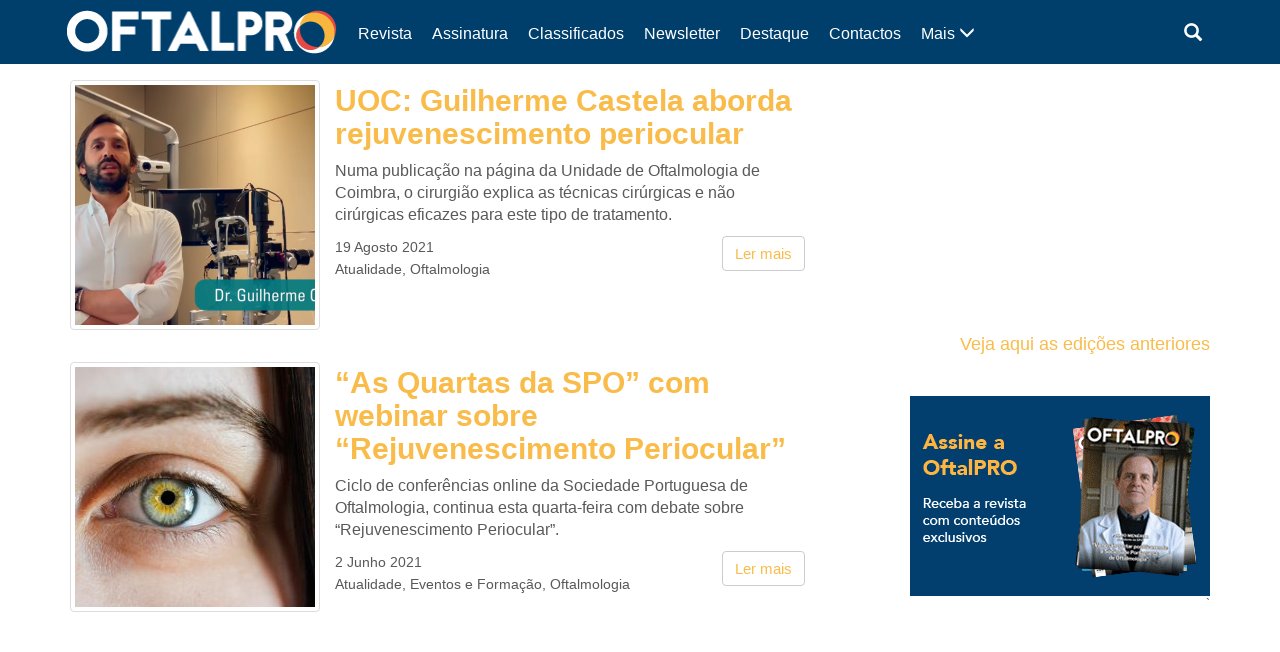

--- FILE ---
content_type: text/html; charset=UTF-8
request_url: https://www.oftalpro.pt/tag/rejuvenescimento-periocular-2/
body_size: 6465
content:
<!DOCTYPE html>
<html lang="pt-PT">
<head>
	<meta charset="UTF-8">
	<meta http-equiv="X-UA-Compatible" content="IE=edge">
	<meta name="viewport" content="width=device-width, initial-scale=1">
	
	<title>“Rejuvenescimento Periocular”  |  OftalPro</title>
			<meta name="description" content="Numa publicação na página da Unidade de Oftalmologia de Coimbra, o cirurgião explica as técnicas cirúrgicas e não cirúrgicas eficazes para este  tipo de tratamento.">
		
	<!--[if lt IE 9]>
		<script src="https://oss.maxcdn.com/html5shiv/3.7.3/html5shiv.min.js"></script>
		<script src="https://oss.maxcdn.com/respond/1.4.2/respond.min.js"></script>
	<![endif]-->
	<link href="https://www.oftalpro.pt/wp-content/themes/revista-codigopro-2017/css/bootstrap.min.css" rel="stylesheet"><!--v3.3.7-->
	<!--link href="https://www.oftalpro.pt/wp-content/themes/revista-codigopro-2017/style.css" rel="stylesheet"-->
	<link href="https://www.oftalpro.pt/wp-content/themes/revista-codigopro-2017/css/layout.min.css" rel="stylesheet">
	
	<meta name='robots' content='max-image-preview:large' />
<link rel='dns-prefetch' href='//s.w.org' />
<link rel='dns-prefetch' href='//www.googletagmanager.com' />
<link rel='dns-prefetch' href='//pagead2.googlesyndication.com' />
<link rel="alternate" type="application/rss+xml" title="Feed de etiquetas OftalPro &raquo; “Rejuvenescimento Periocular”" href="https://www.oftalpro.pt/tag/rejuvenescimento-periocular-2/feed/" />
		<script type="text/javascript">
			window._wpemojiSettings = {"baseUrl":"https:\/\/s.w.org\/images\/core\/emoji\/13.1.0\/72x72\/","ext":".png","svgUrl":"https:\/\/s.w.org\/images\/core\/emoji\/13.1.0\/svg\/","svgExt":".svg","source":{"concatemoji":"https:\/\/www.oftalpro.pt\/wp-includes\/js\/wp-emoji-release.min.js?ver=5.8.12"}};
			!function(e,a,t){var n,r,o,i=a.createElement("canvas"),p=i.getContext&&i.getContext("2d");function s(e,t){var a=String.fromCharCode;p.clearRect(0,0,i.width,i.height),p.fillText(a.apply(this,e),0,0);e=i.toDataURL();return p.clearRect(0,0,i.width,i.height),p.fillText(a.apply(this,t),0,0),e===i.toDataURL()}function c(e){var t=a.createElement("script");t.src=e,t.defer=t.type="text/javascript",a.getElementsByTagName("head")[0].appendChild(t)}for(o=Array("flag","emoji"),t.supports={everything:!0,everythingExceptFlag:!0},r=0;r<o.length;r++)t.supports[o[r]]=function(e){if(!p||!p.fillText)return!1;switch(p.textBaseline="top",p.font="600 32px Arial",e){case"flag":return s([127987,65039,8205,9895,65039],[127987,65039,8203,9895,65039])?!1:!s([55356,56826,55356,56819],[55356,56826,8203,55356,56819])&&!s([55356,57332,56128,56423,56128,56418,56128,56421,56128,56430,56128,56423,56128,56447],[55356,57332,8203,56128,56423,8203,56128,56418,8203,56128,56421,8203,56128,56430,8203,56128,56423,8203,56128,56447]);case"emoji":return!s([10084,65039,8205,55357,56613],[10084,65039,8203,55357,56613])}return!1}(o[r]),t.supports.everything=t.supports.everything&&t.supports[o[r]],"flag"!==o[r]&&(t.supports.everythingExceptFlag=t.supports.everythingExceptFlag&&t.supports[o[r]]);t.supports.everythingExceptFlag=t.supports.everythingExceptFlag&&!t.supports.flag,t.DOMReady=!1,t.readyCallback=function(){t.DOMReady=!0},t.supports.everything||(n=function(){t.readyCallback()},a.addEventListener?(a.addEventListener("DOMContentLoaded",n,!1),e.addEventListener("load",n,!1)):(e.attachEvent("onload",n),a.attachEvent("onreadystatechange",function(){"complete"===a.readyState&&t.readyCallback()})),(n=t.source||{}).concatemoji?c(n.concatemoji):n.wpemoji&&n.twemoji&&(c(n.twemoji),c(n.wpemoji)))}(window,document,window._wpemojiSettings);
		</script>
		<style type="text/css">
img.wp-smiley,
img.emoji {
	display: inline !important;
	border: none !important;
	box-shadow: none !important;
	height: 1em !important;
	width: 1em !important;
	margin: 0 .07em !important;
	vertical-align: -0.1em !important;
	background: none !important;
	padding: 0 !important;
}
</style>
	<link rel='stylesheet' id='wp-block-library-css'  href='https://www.oftalpro.pt/wp-includes/css/dist/block-library/style.min.css?ver=5.8.12' type='text/css' media='all' />
<link rel="https://api.w.org/" href="https://www.oftalpro.pt/wp-json/" /><link rel="alternate" type="application/json" href="https://www.oftalpro.pt/wp-json/wp/v2/tags/137" /><link rel="EditURI" type="application/rsd+xml" title="RSD" href="https://www.oftalpro.pt/xmlrpc.php?rsd" />
<link rel="wlwmanifest" type="application/wlwmanifest+xml" href="https://www.oftalpro.pt/wp-includes/wlwmanifest.xml" /> 
<meta name="generator" content="WordPress 5.8.12" />
<meta name="generator" content="Site Kit by Google 1.163.0" />
<!-- Google AdSense meta tags added by Site Kit -->
<meta name="google-adsense-platform-account" content="ca-host-pub-2644536267352236">
<meta name="google-adsense-platform-domain" content="sitekit.withgoogle.com">
<!-- End Google AdSense meta tags added by Site Kit -->

<!-- Google AdSense snippet added by Site Kit -->
<script async="async" src="https://pagead2.googlesyndication.com/pagead/js/adsbygoogle.js?client=ca-pub-4224187494461687&amp;host=ca-host-pub-2644536267352236" crossorigin="anonymous" type="text/javascript"></script>

<!-- End Google AdSense snippet added by Site Kit -->
<link rel="icon" href="https://www.oftalpro.pt/wp-content/uploads/2020/04/cropped-favicon-05-32x32.png" sizes="32x32" />
<link rel="icon" href="https://www.oftalpro.pt/wp-content/uploads/2020/04/cropped-favicon-05-192x192.png" sizes="192x192" />
<link rel="apple-touch-icon" href="https://www.oftalpro.pt/wp-content/uploads/2020/04/cropped-favicon-05-180x180.png" />
<meta name="msapplication-TileImage" content="https://www.oftalpro.pt/wp-content/uploads/2020/04/cropped-favicon-05-270x270.png" />
	
		<style type="text/css">
		.cabecalho {
			background-color: #003f6c;
			color: #ffffff; }
		.conteudo {
			color: #595959; }
		.conteudo a {
			color: #f9bc4a; }
		.rodape {
			background-color: #001e3a;
			color: #ffffff; }
		
		.paginacao ul li a {
			color: #f9bc4a; }
		.paginacao ul li.active span {
			border-color: #f9bc4a;
			background-color: #f9bc4a;
			color: #ffffff; }
		.paginacao ul li a:hover {
			background-color: transparent;
			border-color: #fff;
			color: #f9bc4a;
			filter: brightness( 85% ); }
		.paginacao ul li.active span:hover {
			border-color: #f9bc4a;
			background-color: #f9bc4a; }
	</style>
</head>
<body data-rsssl=1>
<!-- Google Analytics -->
<script>
(function(i,s,o,g,r,a,m){i['GoogleAnalyticsObject']=r;i[r]=i[r]||function(){
(i[r].q=i[r].q||[]).push(arguments)},i[r].l=1*new Date();a=s.createElement(o),
m=s.getElementsByTagName(o)[0];a.async=1;a.src=g;m.parentNode.insertBefore(a,m)
})(window,document,'script','https://www.google-analytics.com/analytics.js','ga');

ga('create', 'UA-41769088-1', 'auto');
ga('send', 'pageview');
</script>
<!-- End Google Analytics -->

<!-- Plugin da Página do Facebook -->

<div id="fb-root"></div>
<script>(function(d, s, id) {
  var js, fjs = d.getElementsByTagName(s)[0];
  if (d.getElementById(id)) return;
  js = d.createElement(s); js.id = id;
  js.src = "//connect.facebook.net/pt_PT/sdk.js#xfbml=1&version=v2.8";
  fjs.parentNode.insertBefore(js, fjs);
}(document, 'script', 'facebook-jssdk'));</script>

<!-- Fim do plugin da Página do Facebook -->




<!-- CABEÇALHO -->
<header class="cabecalho">
	<div class="container">
		<div class="row">
			
			<!-- Logótipo -->
			<div class="col-xs-9 col-sm-4 col-md-3 logo">
				<a href="https://www.oftalpro.pt">
									<img src="https://www.oftalpro.pt/wp-content/uploads/2017/02/logo_OftalPro_siteWP-01.png" alt="Logótipo OftalPro">
								</a>
			</div>
			<!-- Fim de Logótipo -->
			
			<!-- Botão abrir menu (Small devices) -->
			<div class="col-xs-3 visible-xs menu-bt-collapse">
				<a class="collapsed" role="button" data-toggle="collapse" href="#menu-collapse" aria-expanded="false" aria-controls="menu-collapse">
					<span class="glyphicon glyphicon-menu-hamburger"></span>
				</a>
			</div>
			<!-- Fim de Botão abrir menu (Small devices) -->
			
			<!-- Barra de Menu -->
			<div class="col-sm-8 col-md-9 collapse navbar-collapse barra-menu" id="menu-collapse">
				<div class="row">

					<div class="col-sm-3 col-sm-push-9 barra-menu-outros">

						<!-- Caixa de pesquisa -->
						<div class="col-xs-6 caixa-pesquisa dropdown">
							<a class="dropdown-toggle" type="button" id="dropdownCaixaPesquisa" data-toggle="dropdown" aria-haspopup="true" aria-expanded="true"  onclick="inputPesquisaFocus();">
								<span class="glyphicon glyphicon-search" aria-hidden="true"></span>
							</a>
							<form class="dropdown-menu dropdown-menu-right" aria-labelledby="dropdownCaixaPesquisa" action="https://www.oftalpro.pt" method="get">
								<div class="input-group">
									<input class="form-control" type="text" id="pesquisa" name="s" placeholder="Pesquisar">
									<span class="input-group-btn">
										<button class="btn btn-default" type="submit">
											<span class="glyphicon glyphicon-search" aria-hidden="true"></span>
										</button>
									</span>
								</div>
							</form>
						</div>
						<!-- Fim de Caixa de pesquisa -->

					
					</div>
					<div class="clearfix visible-xs-block"></div>
					
					<!-- Menu -->
					<nav class="col-sm-9 col-sm-pull-3 menu hidden-xs"><ul class="nav navbar-nav"><li class="menu-mais">	<a class="collapsed" data-toggle="collapse" href="#menu-mais" aria-expanded="false" aria-controls="menu-mais">		Mais <span class="glyphicon glyphicon-menu-down" aria-hidden="true"></span>	</a></li><li><a href="https://www.oftalpro.pt/category/revista/">Revista</a></li>
<li><a href="https://www.codigopro.pt/assinaturas/categoria-produto/oftalpro/">Assinatura</a></li>
<li><a href="https://www.oftalpro.pt/classificados/">Classificados</a></li>
<li><a href="https://newsletter.codigopro.pt/w/jeje6voOefpbOgGhWgW0e2a-d3128e!uid?egu=kj92brjr1gp56gez">Newsletter</a></li>
<li><a href="https://www.oftalpro.pt/category/destaque/">Destaque</a></li>
<li><a href="https://www.oftalpro.pt/contactos/">Contactos</a></li>
<li><a href="https://www.oftalpro.pt/category/conteudo-patrocinado/">Conteúdo Patrocinado</a></li>
<li><a href="https://www.oftalpro.pt/estatuto-editorial/">Estatuto editorial</a></li>
<li><a href="https://www.oftalpro.pt/category/oftalmologia/">Oftalmologia</a></li>
<li><a href="https://www.oftalpro.pt/category/eventos-e-formacao/">Eventos e Formação</a></li>
<li><a href="https://www.oftalpro.pt/category/entrevistas/">Entrevistas</a></li>
</ul></nav>										<!-- Fim Menu -->
					
					<!-- Menu expansível -->
					<div class="col-sm-12 col-sm-pull-3 col-md-pull-2 collapse menu-expand" id="menu-mais">
						<ul class="nav navbar-nav">
							
															<li><a href="https://www.oftalpro.pt/category/atualidade/">
									Atualidade								</a></li>
															<li><a href="https://www.oftalpro.pt/category/classificados/">
									Classificados								</a></li>
															<li><a href="https://www.oftalpro.pt/category/conteudo-patrocinado/">
									Conteúdo Patrocinado								</a></li>
															<li><a href="https://www.oftalpro.pt/category/destaque/">
									Destaque								</a></li>
															<li><a href="https://www.oftalpro.pt/category/entrevistas/">
									Entrevistas								</a></li>
															<li><a href="https://www.oftalpro.pt/category/estudos-e-investigacao/">
									Estudos e Investigação								</a></li>
															<li><a href="https://www.oftalpro.pt/category/eventos-e-formacao/">
									Eventos e Formação								</a></li>
															<li><a href="https://www.oftalpro.pt/category/institucional/">
									Institucional								</a></li>
															<li><a href="https://www.oftalpro.pt/category/lentes-e-equipamentos/">
									Lentes e Equipamentos								</a></li>
															<li><a href="https://www.oftalpro.pt/category/livros/">
									Livros								</a></li>
															<li><a href="https://www.oftalpro.pt/category/oftalmologia/">
									Oftalmologia								</a></li>
															<li><a href="https://www.oftalpro.pt/category/opiniao/">
									Opinião								</a></li>
															<li><a href="https://www.oftalpro.pt/category/otica/">
									Ótica								</a></li>
															<li><a href="https://www.oftalpro.pt/category/premios/">
									Prémios								</a></li>
															<li><a href="https://www.oftalpro.pt/category/publicacoes/">
									Publicações								</a></li>
															<li><a href="https://www.oftalpro.pt/category/reportagem/">
									Reportagem								</a></li>
															<li><a href="https://www.oftalpro.pt/category/revista/">
									Revista								</a></li>
															<li><a href="https://www.oftalpro.pt/category/sociedade/">
									Sociedade								</a></li>
														
															<li><a href="https://www.oftalpro.pt/contactos/">
									Contactos								</a></li>
															<li><a href="https://www.oftalpro.pt/estatuto-editorial/">
									Estatuto editorial								</a></li>
															<li><a href="https://www.oftalpro.pt/newsletter/">
									Newsletter								</a></li>
															<li><a href="https://www.oftalpro.pt/noticias/">
									Notícias								</a></li>
															<li><a href="https://www.oftalpro.pt/thank-you/">
									Thank You								</a></li>
													</ul>
					</div>
					<!-- Fim Menu expansível -->
					
				</div>
			</div>
			<style id="menu-aux"></style>
			<!-- Fim de Barra de Menu -->
			
		</div>
	</div>
</header>
<!-- Fim de CABEÇALHO -->
	

<!-- CONTEÚDO -->
<section class="conteudo">
	<div class="container">
		<div class="row">
			
			<!-- Notícias -->
			<div class="col-md-8">
				<div class="row">
					
	<article class="col-xs-12 caixa-noticia"><!-- Notícia -->
	 
		<div class="col-xs-4 thumbnail">
			<a href="https://www.oftalpro.pt/2021/08/19/uoc-guilherme-castela-aborda-rejuvenescimento-periocular/">
				<img src="https://www.oftalpro.pt/wp-content/uploads/2021/08/guilherme-240x240.png" alt="Imagem da notícia: UOC: Guilherme Castela aborda rejuvenescimento periocular">
			</a>
		</div>
		<div class="col-xs-8 corpo">
				<h2><a href="https://www.oftalpro.pt/2021/08/19/uoc-guilherme-castela-aborda-rejuvenescimento-periocular/">
				UOC: Guilherme Castela aborda rejuvenescimento periocular</a>
			</h2>
			<p>Numa publicação na página da Unidade de Oftalmologia de Coimbra, o cirurgião explica as técnicas cirúrgicas e não cirúrgicas eficazes para este  tipo de tratamento.</p>
			<p>
				<a href="https://www.oftalpro.pt/2021/08/19/uoc-guilherme-castela-aborda-rejuvenescimento-periocular/" class="btn btn-default">Ler mais</a>
				<small class="ntc-data">19 Agosto 2021</small><br>
				<small class="ntc-categoria">Atualidade</small><small class="ntc-categoria">Oftalmologia</small>			</p>
		</div>
	</article><!-- Fim de Notícia -->
	<article class="col-xs-12 caixa-noticia"><!-- Notícia -->
	 
		<div class="col-xs-4 thumbnail">
			<a href="https://www.oftalpro.pt/2021/06/02/as-quartas-da-spo-com-webinar-sobre-rejuvenescimento-periocular/">
				<img src="https://www.oftalpro.pt/wp-content/uploads/2021/06/Rejuvenescimento-Periocular-240x240.jpg" alt="Imagem da notícia: “As Quartas da SPO” com webinar sobre “Rejuvenescimento Periocular”">
			</a>
		</div>
		<div class="col-xs-8 corpo">
				<h2><a href="https://www.oftalpro.pt/2021/06/02/as-quartas-da-spo-com-webinar-sobre-rejuvenescimento-periocular/">
				“As Quartas da SPO” com webinar sobre “Rejuvenescimento Periocular”</a>
			</h2>
			<p>Ciclo de conferências online da Sociedade Portuguesa de Oftalmologia, continua esta quarta-feira com debate sobre “Rejuvenescimento Periocular”. </p>
			<p>
				<a href="https://www.oftalpro.pt/2021/06/02/as-quartas-da-spo-com-webinar-sobre-rejuvenescimento-periocular/" class="btn btn-default">Ler mais</a>
				<small class="ntc-data">2 Junho 2021</small><br>
				<small class="ntc-categoria">Atualidade</small><small class="ntc-categoria">Eventos e Formação</small><small class="ntc-categoria">Oftalmologia</small>			</p>
		</div>
	</article><!-- Fim de Notícia -->
<style id="thumbnail-aux"></style>
					
					<!-- Paginação -->
					<div class="col-xs-12 paginacao">
						<nav aria-label="Paginação">
													</nav>
					</div>
					<!-- Fim de Paginação -->
					
				</div>
			</div>
			<!-- Fim de Notícias -->
			
			<!-- Aside -->
<div class="col-xs-12 col-md-4 pull-right">
	<div class="row">
		
		
					<div class="widget_text col-sm-6 col-md-12 aside-fb"><div class="textwidget custom-html-widget"><div>
<iframe src="//v.calameo.com/library/?type=subscription&id=6522420&rows=1&sortBy=latestIssue&theme=wood&bgColor=&thumbSize=large&showTitle=true&showShadow=true&showGloss=true&showInfo=no&linkTo=view&linkTarget=_blank" width="100%" height="240" frameborder="0" allowfullscreen allowtransparency></iframe>
<h4>
<a href="https://www.calameo.com/subscriptions/6522420" target="_blank" rel="noopener">Veja aqui as edições anteriores
</a>
</h4>
</div></div></div><div class="widget_text col-sm-6 col-md-12 aside-fb"><div class="textwidget custom-html-widget"><div>
<a href="https://www.codigopro.pt/assinaturas/produto/oftalpro/" target="_blank" rel="noopener">
<img src="https://www.oftalpro.pt/wp-content/uploads/2025/02/Oftalpro.gif" alt="Assinar a Revista"/>
</a></div>`</div></div><div class="widget_text col-sm-6 col-md-12 aside-fb"><div class="textwidget custom-html-widget"><!--
<script src="https://cdn.paperview.net/paperview.v1.js" async="async"></script>
<a data-paperview-paywall="subscribe-publication" data-paperview-publication="37c5e5d9c5bbe23fc83d5af8da40e145d7621d56">Subscrever!</a>
--></div></div>		
					<div class="widget_text col-sm-6 col-md-12 aside-feed"><div class="textwidget custom-html-widget"><!--Paste this code on the bottom of your page-->
            <script type="text/javascript" id="script_jeje6voOedIpb7dJx4ed98ff607">
            var _egoiLoaderMulti = _egoiLoaderMulti || [];
            var _egoiLoaderValues = [];
            _egoiLoaderValues.push(["_setForm", "jeje6voOedIpb7dJx4ed98ff607"]);
            _egoiLoaderValues.push(["_setResource", "a7af0a8cb9c861c0aa6b4f596908f42e"]);
            _egoiLoaderValues.push(["_setUrl", "https://22.e-goi.com/"]);
            _egoiLoaderValues.push(["_setType", "normal"]);
            _egoiLoaderValues.push(["_setWidth", "410"]);
            _egoiLoaderValues.push(["_setHeight", "845"]);
             _egoiLoaderMulti.push(_egoiLoaderValues);
            (function() {
            var egoi = document.createElement("script"); egoi.type = "text/javascript"; egoi.async = true;
            egoi.src = "https://22.e-goi.com/include/javascript/egoi.js";
            var e = document.getElementById("script_jeje6voOedIpb7dJx4ed98ff607"); e.parentNode.insertBefore(egoi, e);
            })();
            </script>
            <!--Paste this code where you want the form to appear-->
            <div id="ajeje6voOedIpb7dJx4ed98ff607"></div></div></div>				
		
	</div>
</div>
<!-- Fim de Aside -->			
		</div>
	</div>
</section>
<!-- Fim de CONTEÚDO -->

<!-- RODAPÉ -->
<footer class="rodape">
	<div class="container">
		<div class="row">
			
			<!-- Colunas 1 -->
			<div class="col-xs-6 col-sm-4 ultima-revista">
									<h3></h3>
					<div class="revista-box">
						<a href="https://codigopro.pt/assinaturas/oftalpro-69-ultima-edicao/">
							<img src="https://www.oftalpro.pt/wp-content/uploads/2025/10/capa_OftalPro69.jpg" alt="Capa da revista DentalPro">
							<span class="clique">Clique para ler</span>
						</a>
					</div>
							</div>
			<!-- Fim de Colunas 1 -->
			
			<!-- Colunas 2 -->
			<div class="col-xs-6 col-sm-4 mais-noticias">
				<h3>Mais notícias:</h3>
				<div>
									<div><a href="https://www.oftalpro.pt/2026/01/30/comunicar-oftalmologia-opiniao-de-miguel-sousa-neves/">
						<h5>Comunicar oftalmologia: opinião de Miguel Sousa Neves</h5></a>
						<small>&nbsp;&nbsp;&nbsp;&nbsp;30 Janeiro 2026</small>
					</div>
									<div><a href="https://www.oftalpro.pt/2026/01/29/investigadores-japoneses-criam-lente-para-medir-pressao-ocular/">
						<h5>Investigadores japoneses criam lente para medir pressão ocular</h5></a>
						<small>&nbsp;&nbsp;&nbsp;&nbsp;29 Janeiro 2026</small>
					</div>
									<div><a href="https://www.oftalpro.pt/2026/01/27/vilamoura-foi-palco-da-excelencia-cientifica-da-oftalmologia-nacional/">
						<h5>Vilamoura foi palco da excelência científica da oftalmologia nacional</h5></a>
						<small>&nbsp;&nbsp;&nbsp;&nbsp;27 Janeiro 2026</small>
					</div>
									<div><a href="https://www.oftalpro.pt/2026/01/26/lancados-os-health-ai-innovation-awards-portugal/">
						<h5>Lançados os Health AI Innovation Awards Portugal</h5></a>
						<small>&nbsp;&nbsp;&nbsp;&nbsp;26 Janeiro 2026</small>
					</div>
									<div><a href="https://www.oftalpro.pt/2026/01/22/faleceu-o-oftalmologista-jose-cunha%e2%80%91vaz/">
						<h5>Faleceu o oftalmologista José Cunha‑Vaz</h5></a>
						<small>&nbsp;&nbsp;&nbsp;&nbsp;22 Janeiro 2026</small>
					</div>
									<div><a href="https://www.oftalpro.pt/2026/01/21/revista-da-spo-alcanca-indexacao-internacional/">
						<h5>Revista da SPO alcança indexação internacional</h5></a>
						<small>&nbsp;&nbsp;&nbsp;&nbsp;21 Janeiro 2026</small>
					</div>
									<div><a href="https://www.oftalpro.pt/2026/01/20/curso-de-introducao-a-oftalmologia-2026-decorre-em-fevereiro/">
						<h5>Curso de Introdução à Oftalmologia 2026 decorre em fevereiro</h5></a>
						<small>&nbsp;&nbsp;&nbsp;&nbsp;20 Janeiro 2026</small>
					</div>
									<div><a href="https://www.oftalpro.pt/2026/01/19/candidaturas-abertas-para-o-premio-maria-de-sousa-2026/">
						<h5>Candidaturas abertas para o Prémio Maria de Sousa 2026</h5></a>
						<small>&nbsp;&nbsp;&nbsp;&nbsp;19 Janeiro 2026</small>
					</div>
								</div>
			</div>
			<!-- Fim de Colunas 2 -->
			
			<!-- Colunas 3 -->
			<div class="col-xs-12 col-sm-4 links">
									<h3>Links:</h3>
					<ul class="nav nav-pills nav-stacked"><li><a href="https://www.codigopro.pt/assinaturas/categoria-produto/oftalpro/">Assinatura</a></li>
<li><a href="https://www.oftalpro.pt/category/revista/">Revista</a></li>
<li><a href="https://www.oftalpro.pt/contactos/">Ficha técnica</a></li>
<li><a href="https://www.oftalpro.pt/estatuto-editorial/">Estatuto editorial</a></li>
<li><a href="https://www.oftalpro.pt/mediakit">Media kit</a></li>
<li><a href="https://www.oftalpro.pt/contactos/">Contactos</a></li>
</ul>			</div>
			<!-- Fim de Colunas 3 -->
			
		</div>
		<div class="row">
			<p class="copyright">© <script>document.write( new Date().getFullYear() );</script> OftalPro</p>
		</div>
	</div>
</footer>
<!-- Fim de RODAPÉ -->


<script src="https://www.oftalpro.pt/wp-content/themes/revista-codigopro-2017/js/jquery.min.js"></script>
<script src="https://www.oftalpro.pt/wp-content/themes/revista-codigopro-2017/js/bootstrap.min.js"></script>
<script src="https://www.oftalpro.pt/wp-content/themes/revista-codigopro-2017/js/layout.min.js"></script>
</body>
</html>


--- FILE ---
content_type: text/html; charset=utf-8
request_url: https://www.google.com/recaptcha/api2/aframe
body_size: 266
content:
<!DOCTYPE HTML><html><head><meta http-equiv="content-type" content="text/html; charset=UTF-8"></head><body><script nonce="HwE6crQuOY5o2riV_K1xAQ">/** Anti-fraud and anti-abuse applications only. See google.com/recaptcha */ try{var clients={'sodar':'https://pagead2.googlesyndication.com/pagead/sodar?'};window.addEventListener("message",function(a){try{if(a.source===window.parent){var b=JSON.parse(a.data);var c=clients[b['id']];if(c){var d=document.createElement('img');d.src=c+b['params']+'&rc='+(localStorage.getItem("rc::a")?sessionStorage.getItem("rc::b"):"");window.document.body.appendChild(d);sessionStorage.setItem("rc::e",parseInt(sessionStorage.getItem("rc::e")||0)+1);localStorage.setItem("rc::h",'1769961674481');}}}catch(b){}});window.parent.postMessage("_grecaptcha_ready", "*");}catch(b){}</script></body></html>